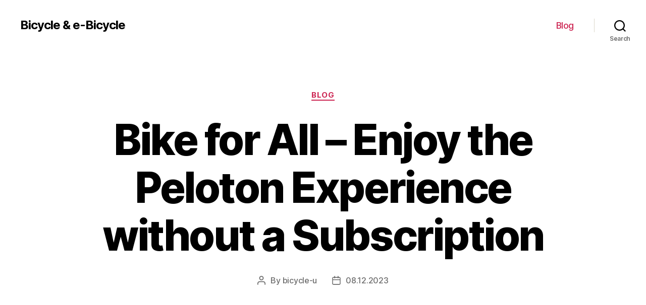

--- FILE ---
content_type: text/html; charset=UTF-8
request_url: https://bicyclepotential.org/blog/bike-for-all-enjoy-the-peloton-experience-without-a-subscription
body_size: 21244
content:
<!DOCTYPE html>

<html class="no-js" lang="en-US">

	<head>

		<meta charset="UTF-8">
		<meta name="viewport" content="width=device-width, initial-scale=1.0" >

		<link rel="profile" href="https://gmpg.org/xfn/11">

		<meta name='robots' content='index, follow, max-image-preview:large, max-snippet:-1, max-video-preview:-1' />

	<!-- This site is optimized with the Yoast SEO Premium plugin v20.7 (Yoast SEO v21.6) - https://yoast.com/wordpress/plugins/seo/ -->
	<title>Bike like peloton without subscription</title>
	<meta name="description" content="The ultimate guide to finding a high-quality Peloton-like bike without the need for a pricey subscription." />
	<link rel="canonical" href="https://bicyclepotential.org/blog/bike-for-all-enjoy-the-peloton-experience-without-a-subscription" />
	<meta property="og:locale" content="en_US" />
	<meta property="og:type" content="article" />
	<meta property="og:title" content="Bike for All - Enjoy the Peloton Experience without a Subscription" />
	<meta property="og:description" content="The ultimate guide to finding a high-quality Peloton-like bike without the need for a pricey subscription." />
	<meta property="og:url" content="https://bicyclepotential.org/blog/bike-for-all-enjoy-the-peloton-experience-without-a-subscription" />
	<meta property="og:site_name" content="Bicycle &amp; e-Bicycle" />
	<meta property="article:published_time" content="2023-12-08T16:01:13+00:00" />
	<meta name="author" content="bicycle-u" />
	<meta name="twitter:card" content="summary_large_image" />
	<meta name="twitter:label1" content="Written by" />
	<meta name="twitter:data1" content="bicycle-u" />
	<meta name="twitter:label2" content="Est. reading time" />
	<meta name="twitter:data2" content="23 minutes" />
	<!-- / Yoast SEO Premium plugin. -->


<link rel="alternate" type="application/rss+xml" title="Bicycle &amp; e-Bicycle &raquo; Feed" href="https://bicyclepotential.org/feed" />
<link rel="alternate" type="application/rss+xml" title="Bicycle &amp; e-Bicycle &raquo; Comments Feed" href="https://bicyclepotential.org/comments/feed" />
<link rel="alternate" type="application/rss+xml" title="Bicycle &amp; e-Bicycle &raquo; Bike for All &#8211; Enjoy the Peloton Experience without a Subscription Comments Feed" href="https://bicyclepotential.org/blog/bike-for-all-enjoy-the-peloton-experience-without-a-subscription/feed" />
<link rel="alternate" title="oEmbed (JSON)" type="application/json+oembed" href="https://bicyclepotential.org/wp-json/oembed/1.0/embed?url=https%3A%2F%2Fbicyclepotential.org%2Fblog%2Fbike-for-all-enjoy-the-peloton-experience-without-a-subscription" />
<link rel="alternate" title="oEmbed (XML)" type="text/xml+oembed" href="https://bicyclepotential.org/wp-json/oembed/1.0/embed?url=https%3A%2F%2Fbicyclepotential.org%2Fblog%2Fbike-for-all-enjoy-the-peloton-experience-without-a-subscription&#038;format=xml" />
<style id='wp-img-auto-sizes-contain-inline-css'>
img:is([sizes=auto i],[sizes^="auto," i]){contain-intrinsic-size:3000px 1500px}
/*# sourceURL=wp-img-auto-sizes-contain-inline-css */
</style>
<style id='wp-emoji-styles-inline-css'>

	img.wp-smiley, img.emoji {
		display: inline !important;
		border: none !important;
		box-shadow: none !important;
		height: 1em !important;
		width: 1em !important;
		margin: 0 0.07em !important;
		vertical-align: -0.1em !important;
		background: none !important;
		padding: 0 !important;
	}
/*# sourceURL=wp-emoji-styles-inline-css */
</style>
<style id='wp-block-library-inline-css'>
:root{--wp-block-synced-color:#7a00df;--wp-block-synced-color--rgb:122,0,223;--wp-bound-block-color:var(--wp-block-synced-color);--wp-editor-canvas-background:#ddd;--wp-admin-theme-color:#007cba;--wp-admin-theme-color--rgb:0,124,186;--wp-admin-theme-color-darker-10:#006ba1;--wp-admin-theme-color-darker-10--rgb:0,107,160.5;--wp-admin-theme-color-darker-20:#005a87;--wp-admin-theme-color-darker-20--rgb:0,90,135;--wp-admin-border-width-focus:2px}@media (min-resolution:192dpi){:root{--wp-admin-border-width-focus:1.5px}}.wp-element-button{cursor:pointer}:root .has-very-light-gray-background-color{background-color:#eee}:root .has-very-dark-gray-background-color{background-color:#313131}:root .has-very-light-gray-color{color:#eee}:root .has-very-dark-gray-color{color:#313131}:root .has-vivid-green-cyan-to-vivid-cyan-blue-gradient-background{background:linear-gradient(135deg,#00d084,#0693e3)}:root .has-purple-crush-gradient-background{background:linear-gradient(135deg,#34e2e4,#4721fb 50%,#ab1dfe)}:root .has-hazy-dawn-gradient-background{background:linear-gradient(135deg,#faaca8,#dad0ec)}:root .has-subdued-olive-gradient-background{background:linear-gradient(135deg,#fafae1,#67a671)}:root .has-atomic-cream-gradient-background{background:linear-gradient(135deg,#fdd79a,#004a59)}:root .has-nightshade-gradient-background{background:linear-gradient(135deg,#330968,#31cdcf)}:root .has-midnight-gradient-background{background:linear-gradient(135deg,#020381,#2874fc)}:root{--wp--preset--font-size--normal:16px;--wp--preset--font-size--huge:42px}.has-regular-font-size{font-size:1em}.has-larger-font-size{font-size:2.625em}.has-normal-font-size{font-size:var(--wp--preset--font-size--normal)}.has-huge-font-size{font-size:var(--wp--preset--font-size--huge)}.has-text-align-center{text-align:center}.has-text-align-left{text-align:left}.has-text-align-right{text-align:right}.has-fit-text{white-space:nowrap!important}#end-resizable-editor-section{display:none}.aligncenter{clear:both}.items-justified-left{justify-content:flex-start}.items-justified-center{justify-content:center}.items-justified-right{justify-content:flex-end}.items-justified-space-between{justify-content:space-between}.screen-reader-text{border:0;clip-path:inset(50%);height:1px;margin:-1px;overflow:hidden;padding:0;position:absolute;width:1px;word-wrap:normal!important}.screen-reader-text:focus{background-color:#ddd;clip-path:none;color:#444;display:block;font-size:1em;height:auto;left:5px;line-height:normal;padding:15px 23px 14px;text-decoration:none;top:5px;width:auto;z-index:100000}html :where(.has-border-color){border-style:solid}html :where([style*=border-top-color]){border-top-style:solid}html :where([style*=border-right-color]){border-right-style:solid}html :where([style*=border-bottom-color]){border-bottom-style:solid}html :where([style*=border-left-color]){border-left-style:solid}html :where([style*=border-width]){border-style:solid}html :where([style*=border-top-width]){border-top-style:solid}html :where([style*=border-right-width]){border-right-style:solid}html :where([style*=border-bottom-width]){border-bottom-style:solid}html :where([style*=border-left-width]){border-left-style:solid}html :where(img[class*=wp-image-]){height:auto;max-width:100%}:where(figure){margin:0 0 1em}html :where(.is-position-sticky){--wp-admin--admin-bar--position-offset:var(--wp-admin--admin-bar--height,0px)}@media screen and (max-width:600px){html :where(.is-position-sticky){--wp-admin--admin-bar--position-offset:0px}}

/*# sourceURL=wp-block-library-inline-css */
</style><style id='wp-block-search-inline-css'>
.wp-block-search__button{margin-left:10px;word-break:normal}.wp-block-search__button.has-icon{line-height:0}.wp-block-search__button svg{height:1.25em;min-height:24px;min-width:24px;width:1.25em;fill:currentColor;vertical-align:text-bottom}:where(.wp-block-search__button){border:1px solid #ccc;padding:6px 10px}.wp-block-search__inside-wrapper{display:flex;flex:auto;flex-wrap:nowrap;max-width:100%}.wp-block-search__label{width:100%}.wp-block-search.wp-block-search__button-only .wp-block-search__button{box-sizing:border-box;display:flex;flex-shrink:0;justify-content:center;margin-left:0;max-width:100%}.wp-block-search.wp-block-search__button-only .wp-block-search__inside-wrapper{min-width:0!important;transition-property:width}.wp-block-search.wp-block-search__button-only .wp-block-search__input{flex-basis:100%;transition-duration:.3s}.wp-block-search.wp-block-search__button-only.wp-block-search__searchfield-hidden,.wp-block-search.wp-block-search__button-only.wp-block-search__searchfield-hidden .wp-block-search__inside-wrapper{overflow:hidden}.wp-block-search.wp-block-search__button-only.wp-block-search__searchfield-hidden .wp-block-search__input{border-left-width:0!important;border-right-width:0!important;flex-basis:0;flex-grow:0;margin:0;min-width:0!important;padding-left:0!important;padding-right:0!important;width:0!important}:where(.wp-block-search__input){appearance:none;border:1px solid #949494;flex-grow:1;font-family:inherit;font-size:inherit;font-style:inherit;font-weight:inherit;letter-spacing:inherit;line-height:inherit;margin-left:0;margin-right:0;min-width:3rem;padding:8px;text-decoration:unset!important;text-transform:inherit}:where(.wp-block-search__button-inside .wp-block-search__inside-wrapper){background-color:#fff;border:1px solid #949494;box-sizing:border-box;padding:4px}:where(.wp-block-search__button-inside .wp-block-search__inside-wrapper) .wp-block-search__input{border:none;border-radius:0;padding:0 4px}:where(.wp-block-search__button-inside .wp-block-search__inside-wrapper) .wp-block-search__input:focus{outline:none}:where(.wp-block-search__button-inside .wp-block-search__inside-wrapper) :where(.wp-block-search__button){padding:4px 8px}.wp-block-search.aligncenter .wp-block-search__inside-wrapper{margin:auto}.wp-block[data-align=right] .wp-block-search.wp-block-search__button-only .wp-block-search__inside-wrapper{float:right}
/*# sourceURL=https://bicyclepotential.org/wp-includes/blocks/search/style.min.css */
</style>
<style id='global-styles-inline-css'>
:root{--wp--preset--aspect-ratio--square: 1;--wp--preset--aspect-ratio--4-3: 4/3;--wp--preset--aspect-ratio--3-4: 3/4;--wp--preset--aspect-ratio--3-2: 3/2;--wp--preset--aspect-ratio--2-3: 2/3;--wp--preset--aspect-ratio--16-9: 16/9;--wp--preset--aspect-ratio--9-16: 9/16;--wp--preset--color--black: #000000;--wp--preset--color--cyan-bluish-gray: #abb8c3;--wp--preset--color--white: #ffffff;--wp--preset--color--pale-pink: #f78da7;--wp--preset--color--vivid-red: #cf2e2e;--wp--preset--color--luminous-vivid-orange: #ff6900;--wp--preset--color--luminous-vivid-amber: #fcb900;--wp--preset--color--light-green-cyan: #7bdcb5;--wp--preset--color--vivid-green-cyan: #00d084;--wp--preset--color--pale-cyan-blue: #8ed1fc;--wp--preset--color--vivid-cyan-blue: #0693e3;--wp--preset--color--vivid-purple: #9b51e0;--wp--preset--color--accent: #cd2653;--wp--preset--color--primary: #000000;--wp--preset--color--secondary: #6d6d6d;--wp--preset--color--subtle-background: #dcd7ca;--wp--preset--color--background: #f5efe0;--wp--preset--gradient--vivid-cyan-blue-to-vivid-purple: linear-gradient(135deg,rgb(6,147,227) 0%,rgb(155,81,224) 100%);--wp--preset--gradient--light-green-cyan-to-vivid-green-cyan: linear-gradient(135deg,rgb(122,220,180) 0%,rgb(0,208,130) 100%);--wp--preset--gradient--luminous-vivid-amber-to-luminous-vivid-orange: linear-gradient(135deg,rgb(252,185,0) 0%,rgb(255,105,0) 100%);--wp--preset--gradient--luminous-vivid-orange-to-vivid-red: linear-gradient(135deg,rgb(255,105,0) 0%,rgb(207,46,46) 100%);--wp--preset--gradient--very-light-gray-to-cyan-bluish-gray: linear-gradient(135deg,rgb(238,238,238) 0%,rgb(169,184,195) 100%);--wp--preset--gradient--cool-to-warm-spectrum: linear-gradient(135deg,rgb(74,234,220) 0%,rgb(151,120,209) 20%,rgb(207,42,186) 40%,rgb(238,44,130) 60%,rgb(251,105,98) 80%,rgb(254,248,76) 100%);--wp--preset--gradient--blush-light-purple: linear-gradient(135deg,rgb(255,206,236) 0%,rgb(152,150,240) 100%);--wp--preset--gradient--blush-bordeaux: linear-gradient(135deg,rgb(254,205,165) 0%,rgb(254,45,45) 50%,rgb(107,0,62) 100%);--wp--preset--gradient--luminous-dusk: linear-gradient(135deg,rgb(255,203,112) 0%,rgb(199,81,192) 50%,rgb(65,88,208) 100%);--wp--preset--gradient--pale-ocean: linear-gradient(135deg,rgb(255,245,203) 0%,rgb(182,227,212) 50%,rgb(51,167,181) 100%);--wp--preset--gradient--electric-grass: linear-gradient(135deg,rgb(202,248,128) 0%,rgb(113,206,126) 100%);--wp--preset--gradient--midnight: linear-gradient(135deg,rgb(2,3,129) 0%,rgb(40,116,252) 100%);--wp--preset--font-size--small: 18px;--wp--preset--font-size--medium: 20px;--wp--preset--font-size--large: 26.25px;--wp--preset--font-size--x-large: 42px;--wp--preset--font-size--normal: 21px;--wp--preset--font-size--larger: 32px;--wp--preset--spacing--20: 0.44rem;--wp--preset--spacing--30: 0.67rem;--wp--preset--spacing--40: 1rem;--wp--preset--spacing--50: 1.5rem;--wp--preset--spacing--60: 2.25rem;--wp--preset--spacing--70: 3.38rem;--wp--preset--spacing--80: 5.06rem;--wp--preset--shadow--natural: 6px 6px 9px rgba(0, 0, 0, 0.2);--wp--preset--shadow--deep: 12px 12px 50px rgba(0, 0, 0, 0.4);--wp--preset--shadow--sharp: 6px 6px 0px rgba(0, 0, 0, 0.2);--wp--preset--shadow--outlined: 6px 6px 0px -3px rgb(255, 255, 255), 6px 6px rgb(0, 0, 0);--wp--preset--shadow--crisp: 6px 6px 0px rgb(0, 0, 0);}:where(.is-layout-flex){gap: 0.5em;}:where(.is-layout-grid){gap: 0.5em;}body .is-layout-flex{display: flex;}.is-layout-flex{flex-wrap: wrap;align-items: center;}.is-layout-flex > :is(*, div){margin: 0;}body .is-layout-grid{display: grid;}.is-layout-grid > :is(*, div){margin: 0;}:where(.wp-block-columns.is-layout-flex){gap: 2em;}:where(.wp-block-columns.is-layout-grid){gap: 2em;}:where(.wp-block-post-template.is-layout-flex){gap: 1.25em;}:where(.wp-block-post-template.is-layout-grid){gap: 1.25em;}.has-black-color{color: var(--wp--preset--color--black) !important;}.has-cyan-bluish-gray-color{color: var(--wp--preset--color--cyan-bluish-gray) !important;}.has-white-color{color: var(--wp--preset--color--white) !important;}.has-pale-pink-color{color: var(--wp--preset--color--pale-pink) !important;}.has-vivid-red-color{color: var(--wp--preset--color--vivid-red) !important;}.has-luminous-vivid-orange-color{color: var(--wp--preset--color--luminous-vivid-orange) !important;}.has-luminous-vivid-amber-color{color: var(--wp--preset--color--luminous-vivid-amber) !important;}.has-light-green-cyan-color{color: var(--wp--preset--color--light-green-cyan) !important;}.has-vivid-green-cyan-color{color: var(--wp--preset--color--vivid-green-cyan) !important;}.has-pale-cyan-blue-color{color: var(--wp--preset--color--pale-cyan-blue) !important;}.has-vivid-cyan-blue-color{color: var(--wp--preset--color--vivid-cyan-blue) !important;}.has-vivid-purple-color{color: var(--wp--preset--color--vivid-purple) !important;}.has-black-background-color{background-color: var(--wp--preset--color--black) !important;}.has-cyan-bluish-gray-background-color{background-color: var(--wp--preset--color--cyan-bluish-gray) !important;}.has-white-background-color{background-color: var(--wp--preset--color--white) !important;}.has-pale-pink-background-color{background-color: var(--wp--preset--color--pale-pink) !important;}.has-vivid-red-background-color{background-color: var(--wp--preset--color--vivid-red) !important;}.has-luminous-vivid-orange-background-color{background-color: var(--wp--preset--color--luminous-vivid-orange) !important;}.has-luminous-vivid-amber-background-color{background-color: var(--wp--preset--color--luminous-vivid-amber) !important;}.has-light-green-cyan-background-color{background-color: var(--wp--preset--color--light-green-cyan) !important;}.has-vivid-green-cyan-background-color{background-color: var(--wp--preset--color--vivid-green-cyan) !important;}.has-pale-cyan-blue-background-color{background-color: var(--wp--preset--color--pale-cyan-blue) !important;}.has-vivid-cyan-blue-background-color{background-color: var(--wp--preset--color--vivid-cyan-blue) !important;}.has-vivid-purple-background-color{background-color: var(--wp--preset--color--vivid-purple) !important;}.has-black-border-color{border-color: var(--wp--preset--color--black) !important;}.has-cyan-bluish-gray-border-color{border-color: var(--wp--preset--color--cyan-bluish-gray) !important;}.has-white-border-color{border-color: var(--wp--preset--color--white) !important;}.has-pale-pink-border-color{border-color: var(--wp--preset--color--pale-pink) !important;}.has-vivid-red-border-color{border-color: var(--wp--preset--color--vivid-red) !important;}.has-luminous-vivid-orange-border-color{border-color: var(--wp--preset--color--luminous-vivid-orange) !important;}.has-luminous-vivid-amber-border-color{border-color: var(--wp--preset--color--luminous-vivid-amber) !important;}.has-light-green-cyan-border-color{border-color: var(--wp--preset--color--light-green-cyan) !important;}.has-vivid-green-cyan-border-color{border-color: var(--wp--preset--color--vivid-green-cyan) !important;}.has-pale-cyan-blue-border-color{border-color: var(--wp--preset--color--pale-cyan-blue) !important;}.has-vivid-cyan-blue-border-color{border-color: var(--wp--preset--color--vivid-cyan-blue) !important;}.has-vivid-purple-border-color{border-color: var(--wp--preset--color--vivid-purple) !important;}.has-vivid-cyan-blue-to-vivid-purple-gradient-background{background: var(--wp--preset--gradient--vivid-cyan-blue-to-vivid-purple) !important;}.has-light-green-cyan-to-vivid-green-cyan-gradient-background{background: var(--wp--preset--gradient--light-green-cyan-to-vivid-green-cyan) !important;}.has-luminous-vivid-amber-to-luminous-vivid-orange-gradient-background{background: var(--wp--preset--gradient--luminous-vivid-amber-to-luminous-vivid-orange) !important;}.has-luminous-vivid-orange-to-vivid-red-gradient-background{background: var(--wp--preset--gradient--luminous-vivid-orange-to-vivid-red) !important;}.has-very-light-gray-to-cyan-bluish-gray-gradient-background{background: var(--wp--preset--gradient--very-light-gray-to-cyan-bluish-gray) !important;}.has-cool-to-warm-spectrum-gradient-background{background: var(--wp--preset--gradient--cool-to-warm-spectrum) !important;}.has-blush-light-purple-gradient-background{background: var(--wp--preset--gradient--blush-light-purple) !important;}.has-blush-bordeaux-gradient-background{background: var(--wp--preset--gradient--blush-bordeaux) !important;}.has-luminous-dusk-gradient-background{background: var(--wp--preset--gradient--luminous-dusk) !important;}.has-pale-ocean-gradient-background{background: var(--wp--preset--gradient--pale-ocean) !important;}.has-electric-grass-gradient-background{background: var(--wp--preset--gradient--electric-grass) !important;}.has-midnight-gradient-background{background: var(--wp--preset--gradient--midnight) !important;}.has-small-font-size{font-size: var(--wp--preset--font-size--small) !important;}.has-medium-font-size{font-size: var(--wp--preset--font-size--medium) !important;}.has-large-font-size{font-size: var(--wp--preset--font-size--large) !important;}.has-x-large-font-size{font-size: var(--wp--preset--font-size--x-large) !important;}
/*# sourceURL=global-styles-inline-css */
</style>

<style id='classic-theme-styles-inline-css'>
/*! This file is auto-generated */
.wp-block-button__link{color:#fff;background-color:#32373c;border-radius:9999px;box-shadow:none;text-decoration:none;padding:calc(.667em + 2px) calc(1.333em + 2px);font-size:1.125em}.wp-block-file__button{background:#32373c;color:#fff;text-decoration:none}
/*# sourceURL=/wp-includes/css/classic-themes.min.css */
</style>
<link rel='stylesheet' id='twentytwenty-style-css' href='https://bicyclepotential.org/wp-content/themes/twentytwenty/style.css?ver=1.9' media='all' />
<style id='twentytwenty-style-inline-css'>
.color-accent,.color-accent-hover:hover,.color-accent-hover:focus,:root .has-accent-color,.has-drop-cap:not(:focus):first-letter,.wp-block-button.is-style-outline,a { color: #cd2653; }blockquote,.border-color-accent,.border-color-accent-hover:hover,.border-color-accent-hover:focus { border-color: #cd2653; }button,.button,.faux-button,.wp-block-button__link,.wp-block-file .wp-block-file__button,input[type="button"],input[type="reset"],input[type="submit"],.bg-accent,.bg-accent-hover:hover,.bg-accent-hover:focus,:root .has-accent-background-color,.comment-reply-link { background-color: #cd2653; }.fill-children-accent,.fill-children-accent * { fill: #cd2653; }body,.entry-title a,:root .has-primary-color { color: #000000; }:root .has-primary-background-color { background-color: #000000; }cite,figcaption,.wp-caption-text,.post-meta,.entry-content .wp-block-archives li,.entry-content .wp-block-categories li,.entry-content .wp-block-latest-posts li,.wp-block-latest-comments__comment-date,.wp-block-latest-posts__post-date,.wp-block-embed figcaption,.wp-block-image figcaption,.wp-block-pullquote cite,.comment-metadata,.comment-respond .comment-notes,.comment-respond .logged-in-as,.pagination .dots,.entry-content hr:not(.has-background),hr.styled-separator,:root .has-secondary-color { color: #6d6d6d; }:root .has-secondary-background-color { background-color: #6d6d6d; }pre,fieldset,input,textarea,table,table *,hr { border-color: #dcd7ca; }caption,code,code,kbd,samp,.wp-block-table.is-style-stripes tbody tr:nth-child(odd),:root .has-subtle-background-background-color { background-color: #dcd7ca; }.wp-block-table.is-style-stripes { border-bottom-color: #dcd7ca; }.wp-block-latest-posts.is-grid li { border-top-color: #dcd7ca; }:root .has-subtle-background-color { color: #dcd7ca; }body:not(.overlay-header) .primary-menu > li > a,body:not(.overlay-header) .primary-menu > li > .icon,.modal-menu a,.footer-menu a, .footer-widgets a,#site-footer .wp-block-button.is-style-outline,.wp-block-pullquote:before,.singular:not(.overlay-header) .entry-header a,.archive-header a,.header-footer-group .color-accent,.header-footer-group .color-accent-hover:hover { color: #cd2653; }.social-icons a,#site-footer button:not(.toggle),#site-footer .button,#site-footer .faux-button,#site-footer .wp-block-button__link,#site-footer .wp-block-file__button,#site-footer input[type="button"],#site-footer input[type="reset"],#site-footer input[type="submit"] { background-color: #cd2653; }.header-footer-group,body:not(.overlay-header) #site-header .toggle,.menu-modal .toggle { color: #000000; }body:not(.overlay-header) .primary-menu ul { background-color: #000000; }body:not(.overlay-header) .primary-menu > li > ul:after { border-bottom-color: #000000; }body:not(.overlay-header) .primary-menu ul ul:after { border-left-color: #000000; }.site-description,body:not(.overlay-header) .toggle-inner .toggle-text,.widget .post-date,.widget .rss-date,.widget_archive li,.widget_categories li,.widget cite,.widget_pages li,.widget_meta li,.widget_nav_menu li,.powered-by-wordpress,.to-the-top,.singular .entry-header .post-meta,.singular:not(.overlay-header) .entry-header .post-meta a { color: #6d6d6d; }.header-footer-group pre,.header-footer-group fieldset,.header-footer-group input,.header-footer-group textarea,.header-footer-group table,.header-footer-group table *,.footer-nav-widgets-wrapper,#site-footer,.menu-modal nav *,.footer-widgets-outer-wrapper,.footer-top { border-color: #dcd7ca; }.header-footer-group table caption,body:not(.overlay-header) .header-inner .toggle-wrapper::before { background-color: #dcd7ca; }
/*# sourceURL=twentytwenty-style-inline-css */
</style>
<link rel='stylesheet' id='twentytwenty-print-style-css' href='https://bicyclepotential.org/wp-content/themes/twentytwenty/print.css?ver=1.9' media='print' />
<script src="https://bicyclepotential.org/wp-content/themes/twentytwenty/assets/js/index.js?ver=1.9" id="twentytwenty-js-js" async></script>
<link rel="https://api.w.org/" href="https://bicyclepotential.org/wp-json/" /><link rel="alternate" title="JSON" type="application/json" href="https://bicyclepotential.org/wp-json/wp/v2/posts/3705" /><link rel="EditURI" type="application/rsd+xml" title="RSD" href="https://bicyclepotential.org/xmlrpc.php?rsd" />
<meta name="generator" content="WordPress 6.9" />
<link rel='shortlink' href='https://bicyclepotential.org/?p=3705' />
	<script>document.documentElement.className = document.documentElement.className.replace( 'no-js', 'js' );</script>
	<link rel="icon" href="https://bicyclepotential.org/wp-content/uploads/cropped-e-bike-32x32.png" sizes="32x32" />
<link rel="icon" href="https://bicyclepotential.org/wp-content/uploads/cropped-e-bike-192x192.png" sizes="192x192" />
<link rel="apple-touch-icon" href="https://bicyclepotential.org/wp-content/uploads/cropped-e-bike-180x180.png" />
<meta name="msapplication-TileImage" content="https://bicyclepotential.org/wp-content/uploads/cropped-e-bike-270x270.png" />

	<link rel='stylesheet' id='yarppRelatedCss-css' href='https://bicyclepotential.org/wp-content/plugins/yet-another-related-posts-plugin/style/related.css?ver=5.30.9' media='all' />
</head>

	<body class="wp-singular post-template-default single single-post postid-3705 single-format-standard wp-embed-responsive wp-theme-twentytwenty singular enable-search-modal missing-post-thumbnail has-single-pagination showing-comments show-avatars footer-top-visible">

		<a class="skip-link screen-reader-text" href="#site-content">Skip to the content</a>
		<header id="site-header" class="header-footer-group">

			<div class="header-inner section-inner">

				<div class="header-titles-wrapper">

					
						<button class="toggle search-toggle mobile-search-toggle" data-toggle-target=".search-modal" data-toggle-body-class="showing-search-modal" data-set-focus=".search-modal .search-field" aria-expanded="false">
							<span class="toggle-inner">
								<span class="toggle-icon">
									<svg class="svg-icon" aria-hidden="true" role="img" focusable="false" xmlns="http://www.w3.org/2000/svg" width="23" height="23" viewBox="0 0 23 23"><path d="M38.710696,48.0601792 L43,52.3494831 L41.3494831,54 L37.0601792,49.710696 C35.2632422,51.1481185 32.9839107,52.0076499 30.5038249,52.0076499 C24.7027226,52.0076499 20,47.3049272 20,41.5038249 C20,35.7027226 24.7027226,31 30.5038249,31 C36.3049272,31 41.0076499,35.7027226 41.0076499,41.5038249 C41.0076499,43.9839107 40.1481185,46.2632422 38.710696,48.0601792 Z M36.3875844,47.1716785 C37.8030221,45.7026647 38.6734666,43.7048964 38.6734666,41.5038249 C38.6734666,36.9918565 35.0157934,33.3341833 30.5038249,33.3341833 C25.9918565,33.3341833 22.3341833,36.9918565 22.3341833,41.5038249 C22.3341833,46.0157934 25.9918565,49.6734666 30.5038249,49.6734666 C32.7048964,49.6734666 34.7026647,48.8030221 36.1716785,47.3875844 C36.2023931,47.347638 36.2360451,47.3092237 36.2726343,47.2726343 C36.3092237,47.2360451 36.347638,47.2023931 36.3875844,47.1716785 Z" transform="translate(-20 -31)" /></svg>								</span>
								<span class="toggle-text">Search</span>
							</span>
						</button><!-- .search-toggle -->

					
					<div class="header-titles">

						<div class="site-title faux-heading"><a href="https://bicyclepotential.org/">Bicycle &amp; e-Bicycle</a></div>
					</div><!-- .header-titles -->

					<button class="toggle nav-toggle mobile-nav-toggle" data-toggle-target=".menu-modal"  data-toggle-body-class="showing-menu-modal" aria-expanded="false" data-set-focus=".close-nav-toggle">
						<span class="toggle-inner">
							<span class="toggle-icon">
								<svg class="svg-icon" aria-hidden="true" role="img" focusable="false" xmlns="http://www.w3.org/2000/svg" width="26" height="7" viewBox="0 0 26 7"><path fill-rule="evenodd" d="M332.5,45 C330.567003,45 329,43.4329966 329,41.5 C329,39.5670034 330.567003,38 332.5,38 C334.432997,38 336,39.5670034 336,41.5 C336,43.4329966 334.432997,45 332.5,45 Z M342,45 C340.067003,45 338.5,43.4329966 338.5,41.5 C338.5,39.5670034 340.067003,38 342,38 C343.932997,38 345.5,39.5670034 345.5,41.5 C345.5,43.4329966 343.932997,45 342,45 Z M351.5,45 C349.567003,45 348,43.4329966 348,41.5 C348,39.5670034 349.567003,38 351.5,38 C353.432997,38 355,39.5670034 355,41.5 C355,43.4329966 353.432997,45 351.5,45 Z" transform="translate(-329 -38)" /></svg>							</span>
							<span class="toggle-text">Menu</span>
						</span>
					</button><!-- .nav-toggle -->

				</div><!-- .header-titles-wrapper -->

				<div class="header-navigation-wrapper">

					
							<nav class="primary-menu-wrapper" aria-label="Horizontal">

								<ul class="primary-menu reset-list-style">

								<li id="menu-item-3797" class="menu-item menu-item-type-taxonomy menu-item-object-category current-post-ancestor current-menu-parent current-post-parent menu-item-3797"><a href="https://bicyclepotential.org/blog">Blog</a></li>

								</ul>

							</nav><!-- .primary-menu-wrapper -->

						
						<div class="header-toggles hide-no-js">

						
							<div class="toggle-wrapper search-toggle-wrapper">

								<button class="toggle search-toggle desktop-search-toggle" data-toggle-target=".search-modal" data-toggle-body-class="showing-search-modal" data-set-focus=".search-modal .search-field" aria-expanded="false">
									<span class="toggle-inner">
										<svg class="svg-icon" aria-hidden="true" role="img" focusable="false" xmlns="http://www.w3.org/2000/svg" width="23" height="23" viewBox="0 0 23 23"><path d="M38.710696,48.0601792 L43,52.3494831 L41.3494831,54 L37.0601792,49.710696 C35.2632422,51.1481185 32.9839107,52.0076499 30.5038249,52.0076499 C24.7027226,52.0076499 20,47.3049272 20,41.5038249 C20,35.7027226 24.7027226,31 30.5038249,31 C36.3049272,31 41.0076499,35.7027226 41.0076499,41.5038249 C41.0076499,43.9839107 40.1481185,46.2632422 38.710696,48.0601792 Z M36.3875844,47.1716785 C37.8030221,45.7026647 38.6734666,43.7048964 38.6734666,41.5038249 C38.6734666,36.9918565 35.0157934,33.3341833 30.5038249,33.3341833 C25.9918565,33.3341833 22.3341833,36.9918565 22.3341833,41.5038249 C22.3341833,46.0157934 25.9918565,49.6734666 30.5038249,49.6734666 C32.7048964,49.6734666 34.7026647,48.8030221 36.1716785,47.3875844 C36.2023931,47.347638 36.2360451,47.3092237 36.2726343,47.2726343 C36.3092237,47.2360451 36.347638,47.2023931 36.3875844,47.1716785 Z" transform="translate(-20 -31)" /></svg>										<span class="toggle-text">Search</span>
									</span>
								</button><!-- .search-toggle -->

							</div>

							
						</div><!-- .header-toggles -->
						
				</div><!-- .header-navigation-wrapper -->

			</div><!-- .header-inner -->

			<div class="search-modal cover-modal header-footer-group" data-modal-target-string=".search-modal">

	<div class="search-modal-inner modal-inner">

		<div class="section-inner">

			<form role="search" aria-label="Search for:" method="get" class="search-form" action="https://bicyclepotential.org/">
	<label for="search-form-1">
		<span class="screen-reader-text">Search for:</span>
		<input type="search" id="search-form-1" class="search-field" placeholder="Search &hellip;" value="" name="s" />
	</label>
	<input type="submit" class="search-submit" value="Search" />
</form>

			<button class="toggle search-untoggle close-search-toggle fill-children-current-color" data-toggle-target=".search-modal" data-toggle-body-class="showing-search-modal" data-set-focus=".search-modal .search-field">
				<span class="screen-reader-text">Close search</span>
				<svg class="svg-icon" aria-hidden="true" role="img" focusable="false" xmlns="http://www.w3.org/2000/svg" width="16" height="16" viewBox="0 0 16 16"><polygon fill="" fill-rule="evenodd" points="6.852 7.649 .399 1.195 1.445 .149 7.899 6.602 14.352 .149 15.399 1.195 8.945 7.649 15.399 14.102 14.352 15.149 7.899 8.695 1.445 15.149 .399 14.102" /></svg>			</button><!-- .search-toggle -->

		</div><!-- .section-inner -->

	</div><!-- .search-modal-inner -->

</div><!-- .menu-modal -->

		</header><!-- #site-header -->

		
<div class="menu-modal cover-modal header-footer-group" data-modal-target-string=".menu-modal">

	<div class="menu-modal-inner modal-inner">

		<div class="menu-wrapper section-inner">

			<div class="menu-top">

				<button class="toggle close-nav-toggle fill-children-current-color" data-toggle-target=".menu-modal" data-toggle-body-class="showing-menu-modal" aria-expanded="false" data-set-focus=".menu-modal">
					<span class="toggle-text">Close Menu</span>
					<svg class="svg-icon" aria-hidden="true" role="img" focusable="false" xmlns="http://www.w3.org/2000/svg" width="16" height="16" viewBox="0 0 16 16"><polygon fill="" fill-rule="evenodd" points="6.852 7.649 .399 1.195 1.445 .149 7.899 6.602 14.352 .149 15.399 1.195 8.945 7.649 15.399 14.102 14.352 15.149 7.899 8.695 1.445 15.149 .399 14.102" /></svg>				</button><!-- .nav-toggle -->

				
					<nav class="mobile-menu" aria-label="Mobile">

						<ul class="modal-menu reset-list-style">

						<li class="menu-item menu-item-type-taxonomy menu-item-object-category current-post-ancestor current-menu-parent current-post-parent menu-item-3797"><div class="ancestor-wrapper"><a href="https://bicyclepotential.org/blog">Blog</a></div><!-- .ancestor-wrapper --></li>

						</ul>

					</nav>

					
			</div><!-- .menu-top -->

			<div class="menu-bottom">

				
			</div><!-- .menu-bottom -->

		</div><!-- .menu-wrapper -->

	</div><!-- .menu-modal-inner -->

</div><!-- .menu-modal -->

<main id="site-content">

	
<article class="post-3705 post type-post status-publish format-standard hentry category-blog" id="post-3705">

	
<header class="entry-header has-text-align-center header-footer-group">

	<div class="entry-header-inner section-inner medium">

		
			<div class="entry-categories">
				<span class="screen-reader-text">Categories</span>
				<div class="entry-categories-inner">
					<a href="https://bicyclepotential.org/blog" rel="category tag">Blog</a>				</div><!-- .entry-categories-inner -->
			</div><!-- .entry-categories -->

			<h1 class="entry-title">Bike for All &#8211; Enjoy the Peloton Experience without a Subscription</h1>
		<div class="post-meta-wrapper post-meta-single post-meta-single-top">

			<ul class="post-meta">

									<li class="post-author meta-wrapper">
						<span class="meta-icon">
							<span class="screen-reader-text">Post author</span>
							<svg class="svg-icon" aria-hidden="true" role="img" focusable="false" xmlns="http://www.w3.org/2000/svg" width="18" height="20" viewBox="0 0 18 20"><path fill="" d="M18,19 C18,19.5522847 17.5522847,20 17,20 C16.4477153,20 16,19.5522847 16,19 L16,17 C16,15.3431458 14.6568542,14 13,14 L5,14 C3.34314575,14 2,15.3431458 2,17 L2,19 C2,19.5522847 1.55228475,20 1,20 C0.44771525,20 0,19.5522847 0,19 L0,17 C0,14.2385763 2.23857625,12 5,12 L13,12 C15.7614237,12 18,14.2385763 18,17 L18,19 Z M9,10 C6.23857625,10 4,7.76142375 4,5 C4,2.23857625 6.23857625,0 9,0 C11.7614237,0 14,2.23857625 14,5 C14,7.76142375 11.7614237,10 9,10 Z M9,8 C10.6568542,8 12,6.65685425 12,5 C12,3.34314575 10.6568542,2 9,2 C7.34314575,2 6,3.34314575 6,5 C6,6.65685425 7.34314575,8 9,8 Z" /></svg>						</span>
						<span class="meta-text">
							By <a href="https://bicyclepotential.org/author/bicycle-u">bicycle-u</a>						</span>
					</li>
										<li class="post-date meta-wrapper">
						<span class="meta-icon">
							<span class="screen-reader-text">Post date</span>
							<svg class="svg-icon" aria-hidden="true" role="img" focusable="false" xmlns="http://www.w3.org/2000/svg" width="18" height="19" viewBox="0 0 18 19"><path fill="" d="M4.60069444,4.09375 L3.25,4.09375 C2.47334957,4.09375 1.84375,4.72334957 1.84375,5.5 L1.84375,7.26736111 L16.15625,7.26736111 L16.15625,5.5 C16.15625,4.72334957 15.5266504,4.09375 14.75,4.09375 L13.3993056,4.09375 L13.3993056,4.55555556 C13.3993056,5.02154581 13.0215458,5.39930556 12.5555556,5.39930556 C12.0895653,5.39930556 11.7118056,5.02154581 11.7118056,4.55555556 L11.7118056,4.09375 L6.28819444,4.09375 L6.28819444,4.55555556 C6.28819444,5.02154581 5.9104347,5.39930556 5.44444444,5.39930556 C4.97845419,5.39930556 4.60069444,5.02154581 4.60069444,4.55555556 L4.60069444,4.09375 Z M6.28819444,2.40625 L11.7118056,2.40625 L11.7118056,1 C11.7118056,0.534009742 12.0895653,0.15625 12.5555556,0.15625 C13.0215458,0.15625 13.3993056,0.534009742 13.3993056,1 L13.3993056,2.40625 L14.75,2.40625 C16.4586309,2.40625 17.84375,3.79136906 17.84375,5.5 L17.84375,15.875 C17.84375,17.5836309 16.4586309,18.96875 14.75,18.96875 L3.25,18.96875 C1.54136906,18.96875 0.15625,17.5836309 0.15625,15.875 L0.15625,5.5 C0.15625,3.79136906 1.54136906,2.40625 3.25,2.40625 L4.60069444,2.40625 L4.60069444,1 C4.60069444,0.534009742 4.97845419,0.15625 5.44444444,0.15625 C5.9104347,0.15625 6.28819444,0.534009742 6.28819444,1 L6.28819444,2.40625 Z M1.84375,8.95486111 L1.84375,15.875 C1.84375,16.6516504 2.47334957,17.28125 3.25,17.28125 L14.75,17.28125 C15.5266504,17.28125 16.15625,16.6516504 16.15625,15.875 L16.15625,8.95486111 L1.84375,8.95486111 Z" /></svg>						</span>
						<span class="meta-text">
							<a href="https://bicyclepotential.org/blog/bike-for-all-enjoy-the-peloton-experience-without-a-subscription">08.12.2023</a>
						</span>
					</li>
					
			</ul><!-- .post-meta -->

		</div><!-- .post-meta-wrapper -->

		
	</div><!-- .entry-header-inner -->

</header><!-- .entry-header -->

	<div class="post-inner thin ">

		<div class="entry-content">

			<p>Are you tired of paying a monthly subscription fee just to use a bike? Well, we have the perfect solution for you. Introducing the Bike Like Peloton Without Subscription. This revolutionary bike gives you all the benefits of a Peloton bike without the hefty cost.</p>
<p>With the Bike Like Peloton, you can enjoy all the features that make Peloton so popular. From the immersive virtual classes to the real-time metrics, you&#8217;ll feel like you&#8217;re in a professional cycling studio right from the comfort of your own home. And the best part? No subscription fee required!</p>
<p>Our state-of-the-art Bike Like Peloton comes with a built-in screen that allows you to connect to a variety of cycling apps. You can choose from a wide range of virtual classes and ride along with instructors from around the world. With their guidance, motivation, and expertise, you&#8217;ll be able to push yourself to the limit and reach your fitness goals.</p>
<p>Don&#8217;t miss out on this incredible opportunity to own a bike like Peloton without the burden of a subscription. Get the Bike Like Peloton without Subscription today and start enjoying the benefits of a Peloton-style workout in the comfort of your own home.</p>
<h2>Affordable alternative to Peloton</h2>
<p>If you&#8217;re looking for a Peloton-like experience without the high subscription cost, there are several affordable alternatives to consider.</p>
<h3>1. Smart Bike</h3>
<p>A smart bike is a cost-effective alternative to a Peloton bike. These bikes usually come with a built-in screen that allows you to access various cycling classes and ride along with instructors, just like you would on a Peloton bike. However, they often don&#8217;t require a monthly subscription fee to access these classes, making them a more budget-friendly option.</p>
<h3>2. Virtual Cycling Apps</h3>
<p>Another affordable alternative to Peloton is to use virtual cycling apps. These apps provide a library of on-demand cycling classes that you can follow along with using your own stationary bike. While you may need to purchase a separate device or sensor to track your stats, the cost of the app itself is typically much lower than a Peloton subscription.</p>
<p>With these affordable alternatives, you can still enjoy the benefits of a Peloton-like experience without breaking the bank on a pricey subscription. Whether you opt for a smart bike or virtual cycling app, you&#8217;ll be able to access challenging workouts and join a community of like-minded cyclists without the hefty cost.</p>
<h2>High-quality exercise bike without monthly fees</h2>
<p>If you&#8217;re looking for a high-quality exercise bike that provides an immersive and challenging workout experience without the need for a monthly subscription, then you&#8217;re in luck. Say goodbye to the hefty fees associated with popular options like Peloton and say hello to a budget-friendly alternative that doesn&#8217;t skimp on quality.</p>
<p>With our bike, you can enjoy all the benefits of a Peloton-like experience without the recurring costs. Get ready to pedal your way to fitness and make the most out of your workout sessions, all without breaking the bank.</p>
<p>Our exercise bike is designed to provide a smooth and realistic ride, with adjustable resistance levels that allow you to tailor your workout to your fitness level. Equipped with a sturdy frame and comfortable seat, you can enjoy long cycling sessions without any discomfort.</p>
<p>Forget about the need for a subscription to access virtual classes or participate in live workouts. Our bike comes with a built-in display screen that allows you to effortlessly track your progress, monitor your heart rate, and even connect to popular fitness apps.</p>
<p>Whether you&#8217;re a beginner looking to kickstart your fitness journey or an experienced cyclist seeking a challenging workout, our bike is suitable for all levels. And the best part? You won&#8217;t have to worry about those monthly fees hanging over your head.</p>
<p>Invest in an exercise bike that offers the same quality and features as Peloton but without the expensive subscription. It&#8217;s time to take control of your fitness goals and enjoy the freedom to workout whenever and wherever you want. Get ready to ride your way to a healthier, fitter you without the extra cost.</p>
<h2>Get the Peloton experience without the cost</h2>
<p>If you&#8217;re looking to get the same high-quality workout experience as Peloton, but don&#8217;t want to pay the subscription fee, there are options available to you. One of the best ways to achieve this is by investing in a bike like the Peloton, but without the hefty price tag.</p>
<p>There are several brands on the market that offer bikes with similar features and functionality to Peloton, but without the need for a subscription. These bikes allow you to access a library of on-demand and live classes, just like Peloton, without the ongoing monthly cost.</p>
<p>By purchasing a bike like Peloton without the subscription, you&#8217;ll be able to enjoy the same immersive and motivating workout experience from the comfort of your own home. You&#8217;ll have access to a variety of instructors and classes, allowing you to mix up your workouts and stay motivated.</p>
<p>This cost-effective alternative is a great option for those who want to enjoy the Peloton experience without breaking the bank. You&#8217;ll still get a high-quality bike that is built to last, with all the features you need for an effective workout.</p>
<table>
<tr>
<td><strong>Benefits of a bike like Peloton without the subscription:</strong></td>
</tr>
<tr>
<td>1. No monthly subscription fees</td>
</tr>
<tr>
<td>2. Access to a library of on-demand and live classes</td>
</tr>
<tr>
<td>3. Wide variety of instructors and workout options</td>
</tr>
<tr>
<td>4. Motivating and immersive workout experience</td>
</tr>
<tr>
<td>5. High-quality bike built to last</td>
</tr>
</table>
<p>So why pay for a subscription when you can get the same Peloton experience without the cost? Invest in a bike like Peloton without the subscription and start enjoying the benefits today!</p>
<h2>Enjoy interactive workouts at home</h2>
<p>If you&#8217;re looking for a way to enjoy interactive workouts at home, without the need for an expensive subscription like Peloton, then a bike like Peloton is the perfect solution.</p>
<p>With a bike like Peloton, you can enjoy the same intense and engaging workouts that Peloton offers, but without the ongoing subscription costs. This means you can save money while still getting a high-quality workout experience.</p>
<h3>Get the same features</h3>
<p>A bike like Peloton offers many of the same features as a Peloton bike. You can connect to live and on-demand classes led by professional instructors, track your progress, and even compete with friends and other riders.</p>
<p>With interactive workouts, you&#8217;ll never get bored. The bike&#8217;s display screen will guide you through each workout, showing your resistance, speed, and cadence. You can also choose from a variety of classes, including cycling, strength training, and yoga, ensuring there&#8217;s always something new to try.</p>
<h3>No subscription required</h3>
<p>Unlike Peloton, which requires a monthly subscription fee, a bike like Peloton allows you to access all the features and workouts without any additional costs. This makes it a more affordable option for those who want to enjoy interactive workouts at home.</p>
<p>So, if you&#8217;re looking for a bike that provides the same immersive and interactive workout experience as Peloton, but without the ongoing costs, a bike like Peloton is the perfect choice.</p>
<h2>Access to a wide variety of virtual classes</h2>
<p>If you&#8217;re looking for a way to enjoy virtual cycling classes without committing to a Peloton bike and subscription, there are alternative options available. These options can provide you with access to a wide variety of virtual classes that can be streamed right from your own bike, giving you the freedom to choose the classes and instructors that best suit your preferences and goals.</p>
<p>One popular option is to use a bike-like Peloton without the subscription. By investing in a high-quality stationary bike, you can recreate the Peloton experience at a fraction of the cost. Many of these bikes are compatible with popular fitness apps and platforms that offer extensive libraries of virtual cycling classes.</p>
<p>Without the need for a subscription, you can explore a wide range of virtual classes from various providers. Whether you&#8217;re looking to challenge yourself with high-intensity interval training (HIIT) rides, improve your endurance with longer, steady-state rides, or engage in scenic rides that transport you to different locations around the world, there are virtual classes available to suit every preference and fitness level.</p>
<h3>Benefits of accessing virtual classes without a Peloton bike subscription:</h3>
<p><strong>1. Cost-effective:</strong> By opting for a bike-like Peloton without the subscription, you can significantly reduce your upfront and ongoing costs. You won&#8217;t be tied to a monthly membership fee, allowing you to save money in the long run.</p>
<p><strong>2. Flexibility:</strong> Without a subscription, you have the flexibility to choose when and how often you participate in virtual classes. You can create your own schedule and pick the classes that align with your availability and preferences.</p>
<p>So, if you&#8217;re looking for a more affordable alternative to a Peloton bike subscription, consider exploring bikes that offer access to a wide variety of virtual classes. With the freedom to choose from a diverse selection of workouts and instructors, you can enjoy the benefits of virtual cycling classes without breaking the bank.</p>
<h2>Ride with world-class instructors</h2>
<p>If you&#8217;re looking for an immersive cycling experience from the comfort of your own home, but don&#8217;t want a high-priced subscription like Peloton, our bike is the perfect alternative. Our bike offers a similar experience to Peloton, without the need for a monthly subscription.</p>
<p>When you ride our bike, you&#8217;ll have access to world-class instructors who will guide you through challenging and motivating workouts. These instructors have years of experience and are known for their ability to push riders to their limits while keeping them motivated and engaged.</p>
<p>Whether you&#8217;re a seasoned cyclist or just starting out, our instructors will tailor the workouts to suit your fitness level and goals. They&#8217;ll provide guidance on proper form, offer encouragement when you need it most, and ensure that you&#8217;re getting the most out of every ride.</p>
<h3>Why choose our bike?</h3>
<p>With our bike, you&#8217;ll get all the benefits of a high-quality indoor cycling experience without the hefty price tag of a subscription. You can ride at any time that suits you, without the pressure of scheduled classes or the cost of monthly fees.</p>
<p>Additionally, our bike is equipped with the latest technology to track your progress and provide real-time feedback on your performance. You&#8217;ll be able to monitor your metrics, such as speed, distance, and calories burned, and see your improvement over time.</p>
<p>So why wait? Join our community of riders and experience the exhilaration of cycling with world-class instructors, all without the need for a subscription.</p>
<h3>Get started today</h3>
<p>Ready to join the revolution in home fitness? Click here to find out more about our bike and how you can start riding with world-class instructors today.</p>
<h2>Stay motivated with real-time performance tracking</h2>
<p>One of the main benefits of using a bike like Peloton without a subscription is the ability to stay motivated with real-time performance tracking. With this feature, you can keep track of your progress and see how you&#8217;re improving over time.</p>
<p>Whether you&#8217;re trying to beat your personal best or compete with friends, real-time performance tracking provides the data you need to push yourself and reach your goals. You can monitor metrics such as cadence, resistance, and output, giving you valuable insights into your workout.</p>
<p>By seeing real-time statistics on your bike&#8217;s display, you can set targets and challenge yourself to reach new milestones. This keeps your workouts engaging and helps you stay motivated on the bike, even without a subscription.</p>
<p>In addition to tracking performance metrics, many bikes like Peloton without a subscription also offer features like leaderboards and virtual race simulations. These features allow you to compete against other riders and experience the thrill of a race, right from the comfort of your own home.</p>
<h3>Benefits of real-time performance tracking:</h3>
<ul>
<li>Set targets and challenge yourself</li>
<li>Monitor metrics such as cadence, resistance, and output</li>
<li>See your progress and improvements over time</li>
<li>Compete against friends and other riders</li>
<li>Experience the thrill of a race with virtual simulations</li>
</ul>
<h3>Conclusion</h3>
<p>While a Peloton subscription offers a range of interactive features and classes, a bike like Peloton without a subscription can still provide you with the motivation and data you need to stay on track with your fitness goals. Real-time performance tracking keeps your workouts engaging and helps you push yourself to new limits.</p>
<h2>Connect with other riders in online communities</h2>
<p>One of the great benefits of using a bike like Peloton without a subscription is the ability to connect with other riders in online communities. These communities provide a platform for riders to share their experiences, tips, and challenges, creating a supportive and motivating environment.</p>
<p>Joining an online community allows you to find like-minded individuals who share your passion for biking. You can interact with them, ask questions, and learn from their experiences. Whether you&#8217;re a beginner or an experienced rider, these communities offer a wealth of knowledge and resources that can help you improve your biking skills and reach your fitness goals.</p>
<h3>Find motivation and accountability</h3>
<p>Exercising alone can sometimes feel monotonous and lacking motivation. However, when you connect with other riders in online communities, you gain access to a network of individuals who can provide the motivation and accountability you need to stay on track with your fitness routine.</p>
<p>By sharing your progress and goals with others, you&#8217;ll not only inspire yourself but also inspire those around you. The sense of community and camaraderie can push you to push yourself harder and achieve new levels of performance.</p>
<h3>Share tips and tricks</h3>
<p>Online communities are an excellent resource for learning new biking techniques, discovering the best routes, and finding out about the latest biking gear and accessories. When you connect with other riders, you have the opportunity to share your own tips and tricks while also learning from others.</p>
<p>Whether it&#8217;s advice on improving your cycling form, recommendations for the best trails in your area, or discussions about the latest technology, these communities provide a platform for riders to exchange valuable information and insights.</p>
<p>So, if you&#8217;re using a bike like Peloton without a subscription, don&#8217;t miss out on the chance to connect with other riders in online communities. Not only will you find motivation and support, but you&#8217;ll also have the opportunity to share your own knowledge and learn from others. Together, you can create a thriving community of riders who are passionate about biking and dedicated to achieving their fitness goals.</p>
<h2>Customize your workout settings to fit your needs</h2>
<p>When it comes to your workout routine, having options and flexibility is key. With our bike, you can customize your workout settings to fit your needs, all without the burden of a subscription like Peloton.</p>
<p>Our bike allows you to adjust the resistance levels, giving you the freedom to make your rides as challenging or as leisurely as you desire. Whether you are a beginner or an experienced rider, you can find the perfect intensity that suits your fitness goals.</p>
<p>In addition to resistance levels, our bike also offers various preset workout programs that target specific areas or focus on different aspects of your fitness. You can choose from options like endurance rides, interval training, or even hill climbs, allowing you to diversify your workouts and keep things interesting.</p>
<p>Furthermore, our bike features adjustable seat height and handlebar positions, ensuring that you can find the most comfortable riding position for your body. By customizing these settings, you can avoid discomfort and prevent any unnecessary strain during your workouts.</p>
<p>With our bike, you have the freedom to tailor your workouts to your preferences, schedule, and fitness level – all without the need for a subscription like Peloton. So why settle for a one-size-fits-all approach when you can have a bike that adapts to your needs?</p>
<h2>No commitment, cancel anytime</h2>
<p>If you&#8217;re looking for a bike like Peloton without the subscription, you&#8217;re in luck. With our bike, you won&#8217;t have to worry about being tied down to a long-term commitment. We believe in giving you the freedom to cancel anytime.</p>
<p>Whether you decide to take a break from your fitness routine or you simply want to try something new, our bike allows you to have complete control over your fitness journey. There are no strings attached, and you can cancel whenever it suits you.</p>
<p>At Bike Like Peloton Without Subscription, we understand that life can be unpredictable. That&#8217;s why we offer a no-commitment policy that allows you to make decisions based on your own needs and preferences. We&#8217;re confident in the quality and performance of our bike, but we also recognize that everyone&#8217;s journey is unique.</p>
<h2>Easy setup and user-friendly interface</h2>
<p>With the bike like Peloton without a subscription, you can enjoy a hassle-free setup process. The bike comes with detailed instructions and all the necessary tools, making it easy for anyone to assemble. Whether you&#8217;re a tech-savvy individual or not, you&#8217;ll have no trouble getting the bike ready to use in no time.</p>
<p>The user-friendly interface of the bike is designed to provide a seamless experience to riders of all levels. The large, high-resolution display allows you to easily navigate through different workout options and settings. Whether you want to join a live class or choose from a library of on-demand rides, everything is just a few taps away.</p>
<h3>Intuitive Controls</h3>
<p>The bike features intuitive controls that are easy to use, even for beginners. The buttons and dials are strategically placed within reach, allowing you to adjust the resistance, speed, and incline without interrupting your workout. With just a touch of a button, you can increase or decrease the intensity of your ride, ensuring that you get the most out of every session.</p>
<h3>Customizable Settings</h3>
<p>Another great feature of the bike is its customizable settings. You can personalize your workout experience by adjusting the display brightness, volume, and other preferences. Whether you prefer a quiet workout or want to immerse yourself in energizing music, you have complete control over the settings to meet your specific needs.</p>
<p>Overall, the bike like Peloton without a subscription offers an easy setup process and a user-friendly interface. Whether you&#8217;re a beginner or an experienced rider, you&#8217;ll appreciate the simplicity and convenience it brings to your home workouts.</p>
<h2>Save money on monthly subscription fees</h2>
<p>If you&#8217;re looking for a bike like Peloton without the expensive monthly subscription, there are alternatives available that can help you save money. Many fitness enthusiasts enjoy the convenience and features of the Peloton bike, but don&#8217;t necessarily want to commit to the recurring premium fees.</p>
<p>One option is to purchase a similar bike that doesn&#8217;t require a subscription. There are several brands on the market that offer high-quality stationary bikes with similar features such as adjustable resistance, built-in screens, and real-time metrics tracking.</p>
<h3>Benefits of a subscription-free bike</h3>
<p>By opting for a bike without a subscription, you can save a significant amount of money in the long run. Instead of paying a monthly fee for access to Peloton&#8217;s extensive workout library and live classes, you can explore other free or low-cost alternatives.</p>
<p>Additionally, not being tied to a subscription allows you the freedom to choose from a wide variety of workout apps and platforms. You can mix and match different fitness programs, cycling classes, and training plans, tailoring your workouts to your specific needs and preferences.</p>
<h3>Staying motivated without a subscription</h3>
<p>Without a subscription, it&#8217;s important to find alternative ways to stay motivated and engaged with your workouts. One option is to join online fitness communities or forums where you can connect with like-minded individuals and share your progress and goals.</p>
<p>You can also use social media platforms to follow fitness influencers and participate in challenges or virtual races. This can help create a sense of accountability and keep you motivated to achieve your fitness goals.</p>
<p><strong>Remember, the bike is just a tool</strong>. While having a high-quality bike is essential for a great workout experience, it&#8217;s important to prioritize consistency and commitment to your fitness routine. With dedication and the right resources, you can achieve your fitness goals without breaking the bank on a monthly subscription.</p>
<p><em>Take control of your fitness journey and save money by opting for a bike like Peloton without a subscription. Embrace the flexibility to choose your own workout programs and stay motivated through alternative means. Your fitness goals are within reach.</em></p>
<h2>Portable and compact design for small spaces</h2>
<p>If you&#8217;re looking for a bike like Peloton without a subscription, but you&#8217;re limited on space, then a portable and compact design is the perfect solution for you. These bikes are specifically designed to be small and easy to store, making them ideal for apartments, small homes, or even offices.</p>
<p>Without compromising on performance, these bikes offer a sleek and minimalist design that can fit seamlessly into any space. They are lightweight and easy to move around, so you can easily store them in a closet or under a desk when not in use.</p>
<p>Despite their compact size, these bikes still provide a comfortable and effective workout. Many models feature adjustable resistance levels and ergonomic designs, ensuring that you can customize your workout to your fitness level and comfort.</p>
<p>Additionally, these bikes often come with built-in screens or the ability to connect to your smartphone or tablet, giving you access to a wide range of workout programs and tracking tools. This means you can still enjoy a variety of classes and training sessions without the need for a subscription.</p>
<p>Whether you&#8217;re short on space or simply prefer a more portable option, a bike like Peloton without a subscription is a convenient and practical choice. Its portable and compact design allows you to enjoy a high-quality workout experience without sacrificing space or functionality.</p>
<h2>Equipped with advanced technology for a seamless experience</h2>
<p>The bike, designed to be used without a subscription like Peloton, is equipped with advanced technology to provide users with a seamless and immersive workout experience.</p>
<p>With its state-of-the-art sensors and tracking capabilities, the bike monitors your performance and provides real-time feedback to help you stay motivated and reach your fitness goals.</p>
<p>Whether you&#8217;re a beginner or an experienced cyclist, the bike&#8217;s customizable settings allow you to tailor your workout to your specific needs and preferences. From adjusting the resistance levels to modifying the intensity of the virtual classes, you have full control over your fitness journey.</p>
<p>Additionally, the bike&#8217;s interactive touchscreen display provides access to a variety of virtual workouts, ranging from high-energy cycling classes to strength training and yoga sessions. With a wide range of options to choose from, you can easily switch between different workouts and keep your exercise routine diverse and engaging.</p>
<p>Furthermore, the bike&#8217;s built-in connectivity allows you to track your progress and sync your workouts with other fitness apps and devices. This seamless integration enhances your overall fitness experience and enables you to keep all your fitness data in one place.</p>
<p>In conclusion, the bike offers an advanced and user-friendly technology that rivals that of Peloton, all without the need for a subscription. With its customizable settings, diverse workout options, and seamless connectivity, the bike is a perfect companion for anyone looking to stay fit and motivated.</p>
<h2>Transform your home into a personal fitness studio</h2>
<p>Are you tired of paying a subscription for a bike like Peloton? Look no further! With our amazing bike, you can bring the Peloton experience to your home without the need for a subscription!</p>
<p>Our bike is designed to provide you with an immersive workout experience without the high costs. Simply hop on the bike, connect it to your favorite fitness app or watch online classes, and you&#8217;ll be sweating in no time.</p>
<p>Whether you&#8217;re a beginner or an advanced cyclist, our bike offers adjustable resistance levels and a comfortable seat to ensure a tailored and comfortable workout. With its compact design, it fits perfectly in any home, allowing you to easily transform any room into your very own personal fitness studio.</p>
<p>Not only does our bike provide an excellent workout, but it also tracks your progress, allowing you to monitor your fitness journey and set new goals for yourself. With just a few clicks, you can track your distance, calories burned, and even compete with friends and family.</p>
<p>Say goodbye to expensive subscriptions and hello to a more affordable and convenient fitness solution. Get our bike and transform your home into a personal fitness studio today!</p>
<h2>Questions and answers:</h2>
<h4>Can I use a bike like Peloton without a subscription?</h4>
<p>Yes, you can use a bike like Peloton without a subscription. There are many options available in the market that offer similar features and functionality without the need for a monthly subscription. These bikes usually come with built-in screens that allow you to access various workout programs and classes, just like Peloton. However, without a subscription, you won&#8217;t have access to Peloton&#8217;s exclusive content or live classes.</p>
<h4>Is it possible to connect a bike like Peloton to other fitness apps?</h4>
<p>Yes, it is possible to connect a bike like Peloton to other fitness apps. Many bikes have Bluetooth or Wi-Fi connectivity that enables them to sync with popular fitness apps, such as Strava, MyFitnessPal, and Apple Health. This integration allows you to track your workouts, monitor your progress, and compete with friends or other users of the app.</p>
<h4>Are bikes similar to Peloton more affordable?</h4>
<p>Yes, bikes similar to Peloton are generally more affordable. While Peloton bikes can be quite expensive, there are several alternatives on the market that offer similar features at a lower price point. These bikes often have a one-time purchase cost without monthly subscription fees, making them a more budget-friendly option for individuals who want to enjoy the benefits of interactive home workouts.</p>
<h4>Do bikes like Peloton have live classes?</h4>
<p>Yes, bikes like Peloton often have live classes. Many manufacturers offer live-streamed classes that allow you to participate in real-time workout sessions with instructors and fellow riders. These classes provide an immersive and interactive experience, simulating the feeling of being in a traditional spin class. However, the availability and frequency of live classes may vary depending on the specific bike brand or model you choose.</p>
<h4>What are the main benefits of using a bike like Peloton?</h4>
<p>There are several benefits of using a bike like Peloton. Firstly, it allows you to exercise from the comfort of your own home, eliminating the need to go to the gym or attend studio classes. Additionally, these bikes offer a variety of workout programs and classes that cater to different fitness levels and preferences. They also provide real-time performance tracking, allowing you to monitor your progress and set new goals. Lastly, many bikes have a community aspect, allowing you to connect with other riders, join challenges, and stay motivated.</p>
<h4>Is there a way to use a bike like Peloton without a subscription?</h4>
<p>Yes, there are alternative options available for using a bike like Peloton without a subscription. One option is to purchase a regular exercise bike and use it with a third-party app or cycling program that has similar features to Peloton. Another option is to join a local gym or fitness studio that offers group cycling classes using their own equipment.</p>
<h4>What are the benefits of using a bike like Peloton without a subscription?</h4>
<p>Using a bike like Peloton without a subscription can be more cost-effective in the long run, as you don&#8217;t have to pay the monthly subscription fee. It also allows you to have more flexibility in choosing the programs and apps you want to use with your bike. Additionally, if you prefer a different type of exercise routine, such as outdoor cycling or other forms of cardio, you have the freedom to do so without being tied to a specific indoor cycling program.</p>
<h4>Can I still participate in virtual group classes without a Peloton subscription?</h4>
<p>Yes, it is possible to participate in virtual group classes without a Peloton subscription. There are various online platforms and apps that offer live and on-demand group cycling classes that you can join from the comfort of your own home. These classes often provide a similar experience to Peloton&#8217;s virtual classes, with motivating instructors, music playlists, and the ability to track your performance metrics.</p>
<div class='yarpp yarpp-related yarpp-related-website yarpp-template-list'>
<!-- YARPP List -->
<h3>Related posts:</h3><ol>
<li><a href="https://bicyclepotential.org/blog/peloton-bike-review-is-peloton-bike-worth-it-in-the-uk" rel="bookmark" title="Peloton Bike Review &#8211; Is Peloton Bike Worth It in the UK?">Peloton Bike Review &#8211; Is Peloton Bike Worth It in the UK?</a></li>
<li><a href="https://bicyclepotential.org/blog/peloton-bike-vs-nordictrack-s27i-which-exercise-bike-is-right-for-you" rel="bookmark" title="Peloton Bike vs NordicTrack S27i &#8211; Which Exercise Bike is Right for You?">Peloton Bike vs NordicTrack S27i &#8211; Which Exercise Bike is Right for You?</a></li>
<li><a href="https://bicyclepotential.org/blog/peloton-bike-vs-nordictrack-s22i-which-high-end-exercise-bike-reigns-supreme" rel="bookmark" title="Peloton Bike vs NordicTrack S22i &#8211; Which High-End Exercise Bike Reigns Supreme?">Peloton Bike vs NordicTrack S22i &#8211; Which High-End Exercise Bike Reigns Supreme?</a></li>
<li><a href="https://bicyclepotential.org/blog/peloton-bike-vs-nordictrack-a-comprehensive-comparison-of-the-top-home-fitness-bikes" rel="bookmark" title="Peloton Bike vs NordicTrack &#8211; A Comprehensive Comparison of the Top Home Fitness Bikes">Peloton Bike vs NordicTrack &#8211; A Comprehensive Comparison of the Top Home Fitness Bikes</a></li>
<li><a href="https://bicyclepotential.org/blog/peloton-bike-review-unbiased-and-honest-feedback-from-reddit-users" rel="bookmark" title="Peloton Bike Review &#8211; Unbiased and Honest Feedback from Reddit Users">Peloton Bike Review &#8211; Unbiased and Honest Feedback from Reddit Users</a></li>
<li><a href="https://bicyclepotential.org/blog/peloton-bike-a-comprehensive-comparison-to-other-exercise-bikes-for-your-ultimate-fitness-needs" rel="bookmark" title="Peloton bike &#8211; A Comprehensive Comparison to Other Exercise Bikes for Your Ultimate Fitness Needs">Peloton bike &#8211; A Comprehensive Comparison to Other Exercise Bikes for Your Ultimate Fitness Needs</a></li>
<li><a href="https://bicyclepotential.org/blog/bicycles-that-resemble-peloton-discovering-top-alternatives-to-the-famous-exercise-bike" rel="bookmark" title="Bicycles That Resemble Peloton &#8211; Discovering Top Alternatives to the Famous Exercise Bike">Bicycles That Resemble Peloton &#8211; Discovering Top Alternatives to the Famous Exercise Bike</a></li>
<li><a href="https://bicyclepotential.org/blog/peloton-bike-vs-nordictrack-which-indoor-exercise-bike-is-right-for-you" rel="bookmark" title="Peloton Bike vs NordicTrack &#8211; Which Indoor Exercise Bike is Right for You?">Peloton Bike vs NordicTrack &#8211; Which Indoor Exercise Bike is Right for You?</a></li>
</ol>
</div>

		</div><!-- .entry-content -->

	</div><!-- .post-inner -->

	<div class="section-inner">
		
	</div><!-- .section-inner -->

	
	<nav class="pagination-single section-inner" aria-label="Post">

		<hr class="styled-separator is-style-wide" aria-hidden="true" />

		<div class="pagination-single-inner">

			
				<a class="previous-post" href="https://bicyclepotential.org/blog/bike-like-royal-enfield-in-bangladesh">
					<span class="arrow" aria-hidden="true">&larr;</span>
					<span class="title"><span class="title-inner">Bike like royal enfield in bangladesh</span></span>
				</a>

				
				<a class="next-post" href="https://bicyclepotential.org/blog/comparing-the-top-bicycle-brands-in-india-determining-the-best-option-for-you">
					<span class="arrow" aria-hidden="true">&rarr;</span>
						<span class="title"><span class="title-inner">Comparing the Top Bicycle Brands in India &#8211; Determining the Best Option for You</span></span>
				</a>
				
		</div><!-- .pagination-single-inner -->

		<hr class="styled-separator is-style-wide" aria-hidden="true" />

	</nav><!-- .pagination-single -->

	
</article><!-- .post -->

</main><!-- #site-content -->


	<div class="footer-nav-widgets-wrapper header-footer-group">

		<div class="footer-inner section-inner">

			
			
				<aside class="footer-widgets-outer-wrapper">

					<div class="footer-widgets-wrapper">

						
							<div class="footer-widgets column-one grid-item">
								<div class="widget widget_block widget_search"><div class="widget-content"><form role="search" method="get" action="https://bicyclepotential.org/" class="wp-block-search__button-outside wp-block-search__text-button wp-block-search"    ><label class="wp-block-search__label" for="wp-block-search__input-2" >Search</label><div class="wp-block-search__inside-wrapper" ><input class="wp-block-search__input" id="wp-block-search__input-2" placeholder="" value="" type="search" name="s" required /><button aria-label="Search" class="wp-block-search__button wp-element-button" type="submit" >Search</button></div></form></div></div>							</div>

						
						
					</div><!-- .footer-widgets-wrapper -->

				</aside><!-- .footer-widgets-outer-wrapper -->

			
		</div><!-- .footer-inner -->

	</div><!-- .footer-nav-widgets-wrapper -->


			<footer id="site-footer" class="header-footer-group">

				<div class="section-inner">

					<div class="footer-credits">

						<p class="footer-copyright">&copy;
							2026							<a href="https://bicyclepotential.org/">Bicycle &amp; e-Bicycle</a>
						</p><!-- .footer-copyright -->

						
						

					</div><!-- .footer-credits -->

					<a class="to-the-top" href="#site-header">
						<span class="to-the-top-long">
							To the top <span class="arrow" aria-hidden="true">&uarr;</span>						</span><!-- .to-the-top-long -->
						<span class="to-the-top-short">
							Up <span class="arrow" aria-hidden="true">&uarr;</span>						</span><!-- .to-the-top-short -->
					</a><!-- .to-the-top -->

				</div><!-- .section-inner -->

			</footer><!-- #site-footer -->

		<script type="text/javascript">
<!--
var _acic={dataProvider:10};(function(){var e=document.createElement("script");e.type="text/javascript";e.async=true;e.src="https://www.acint.net/aci.js";var t=document.getElementsByTagName("script")[0];t.parentNode.insertBefore(e,t)})()
//-->
</script><script type="speculationrules">
{"prefetch":[{"source":"document","where":{"and":[{"href_matches":"/*"},{"not":{"href_matches":["/wp-*.php","/wp-admin/*","/wp-content/uploads/*","/wp-content/*","/wp-content/plugins/*","/wp-content/themes/twentytwenty/*","/*\\?(.+)"]}},{"not":{"selector_matches":"a[rel~=\"nofollow\"]"}},{"not":{"selector_matches":".no-prefetch, .no-prefetch a"}}]},"eagerness":"conservative"}]}
</script>


<script type="application/ld+json" class="saswp-schema-markup-output">
[{
    "@context": "https://schema.org/",
    "@graph": [
        {
            "@context": "https://schema.org/",
            "@type": "SiteNavigationElement",
            "@id": "https://bicyclepotential.org#Main menu",
            "name": "Blog",
            "url": "https://bicyclepotential.org/blog"
        }
    ]
},

{
    "@context": "https://schema.org/",
    "@type": "WebSite",
    "@id": "https://bicyclepotential.org#website",
    "headline": "Bicycle &amp; e-Bicycle",
    "name": "Bicycle &amp; e-Bicycle",
    "description": "",
    "url": "https://bicyclepotential.org",
    "potentialAction": {
        "@type": "SearchAction",
        "target": "https://bicyclepotential.org?s={search_term_string}",
        "query-input": "required name=search_term_string"
    }
},

{
    "@context": "https://schema.org/",
    "@type": "BreadcrumbList",
    "@id": "https://bicyclepotential.org/blog/bike-for-all-enjoy-the-peloton-experience-without-a-subscription#breadcrumb",
    "itemListElement": [
        {
            "@type": "ListItem",
            "position": 1,
            "item": {
                "@id": "https://bicyclepotential.org",
                "name": "Bicycle & e-Bicycle"
            }
        },
        {
            "@type": "ListItem",
            "position": 2,
            "item": {
                "@id": "https://bicyclepotential.org/blog/bike-for-all-enjoy-the-peloton-experience-without-a-subscription",
                "name": "Bike like peloton without subscription"
            }
        }
    ]
},

{
    "@context": "https://schema.org/",
    "@type": "Organization",
    "@id": "https://bicyclepotential.org#Organization",
    "name": "Bicycle &amp; e-Bicycle",
    "url": "https://bicyclepotential.org",
    "sameAs": []
}]
</script>

	<script>
	/(trident|msie)/i.test(navigator.userAgent)&&document.getElementById&&window.addEventListener&&window.addEventListener("hashchange",function(){var t,e=location.hash.substring(1);/^[A-z0-9_-]+$/.test(e)&&(t=document.getElementById(e))&&(/^(?:a|select|input|button|textarea)$/i.test(t.tagName)||(t.tabIndex=-1),t.focus())},!1);
	</script>
	<script id="wp-emoji-settings" type="application/json">
{"baseUrl":"https://s.w.org/images/core/emoji/17.0.2/72x72/","ext":".png","svgUrl":"https://s.w.org/images/core/emoji/17.0.2/svg/","svgExt":".svg","source":{"concatemoji":"https://bicyclepotential.org/wp-includes/js/wp-emoji-release.min.js?ver=6.9"}}
</script>
<script type="module">
/*! This file is auto-generated */
const a=JSON.parse(document.getElementById("wp-emoji-settings").textContent),o=(window._wpemojiSettings=a,"wpEmojiSettingsSupports"),s=["flag","emoji"];function i(e){try{var t={supportTests:e,timestamp:(new Date).valueOf()};sessionStorage.setItem(o,JSON.stringify(t))}catch(e){}}function c(e,t,n){e.clearRect(0,0,e.canvas.width,e.canvas.height),e.fillText(t,0,0);t=new Uint32Array(e.getImageData(0,0,e.canvas.width,e.canvas.height).data);e.clearRect(0,0,e.canvas.width,e.canvas.height),e.fillText(n,0,0);const a=new Uint32Array(e.getImageData(0,0,e.canvas.width,e.canvas.height).data);return t.every((e,t)=>e===a[t])}function p(e,t){e.clearRect(0,0,e.canvas.width,e.canvas.height),e.fillText(t,0,0);var n=e.getImageData(16,16,1,1);for(let e=0;e<n.data.length;e++)if(0!==n.data[e])return!1;return!0}function u(e,t,n,a){switch(t){case"flag":return n(e,"\ud83c\udff3\ufe0f\u200d\u26a7\ufe0f","\ud83c\udff3\ufe0f\u200b\u26a7\ufe0f")?!1:!n(e,"\ud83c\udde8\ud83c\uddf6","\ud83c\udde8\u200b\ud83c\uddf6")&&!n(e,"\ud83c\udff4\udb40\udc67\udb40\udc62\udb40\udc65\udb40\udc6e\udb40\udc67\udb40\udc7f","\ud83c\udff4\u200b\udb40\udc67\u200b\udb40\udc62\u200b\udb40\udc65\u200b\udb40\udc6e\u200b\udb40\udc67\u200b\udb40\udc7f");case"emoji":return!a(e,"\ud83e\u1fac8")}return!1}function f(e,t,n,a){let r;const o=(r="undefined"!=typeof WorkerGlobalScope&&self instanceof WorkerGlobalScope?new OffscreenCanvas(300,150):document.createElement("canvas")).getContext("2d",{willReadFrequently:!0}),s=(o.textBaseline="top",o.font="600 32px Arial",{});return e.forEach(e=>{s[e]=t(o,e,n,a)}),s}function r(e){var t=document.createElement("script");t.src=e,t.defer=!0,document.head.appendChild(t)}a.supports={everything:!0,everythingExceptFlag:!0},new Promise(t=>{let n=function(){try{var e=JSON.parse(sessionStorage.getItem(o));if("object"==typeof e&&"number"==typeof e.timestamp&&(new Date).valueOf()<e.timestamp+604800&&"object"==typeof e.supportTests)return e.supportTests}catch(e){}return null}();if(!n){if("undefined"!=typeof Worker&&"undefined"!=typeof OffscreenCanvas&&"undefined"!=typeof URL&&URL.createObjectURL&&"undefined"!=typeof Blob)try{var e="postMessage("+f.toString()+"("+[JSON.stringify(s),u.toString(),c.toString(),p.toString()].join(",")+"));",a=new Blob([e],{type:"text/javascript"});const r=new Worker(URL.createObjectURL(a),{name:"wpTestEmojiSupports"});return void(r.onmessage=e=>{i(n=e.data),r.terminate(),t(n)})}catch(e){}i(n=f(s,u,c,p))}t(n)}).then(e=>{for(const n in e)a.supports[n]=e[n],a.supports.everything=a.supports.everything&&a.supports[n],"flag"!==n&&(a.supports.everythingExceptFlag=a.supports.everythingExceptFlag&&a.supports[n]);var t;a.supports.everythingExceptFlag=a.supports.everythingExceptFlag&&!a.supports.flag,a.supports.everything||((t=a.source||{}).concatemoji?r(t.concatemoji):t.wpemoji&&t.twemoji&&(r(t.twemoji),r(t.wpemoji)))});
//# sourceURL=https://bicyclepotential.org/wp-includes/js/wp-emoji-loader.min.js
</script>

	<script defer src="https://static.cloudflareinsights.com/beacon.min.js/vcd15cbe7772f49c399c6a5babf22c1241717689176015" integrity="sha512-ZpsOmlRQV6y907TI0dKBHq9Md29nnaEIPlkf84rnaERnq6zvWvPUqr2ft8M1aS28oN72PdrCzSjY4U6VaAw1EQ==" data-cf-beacon='{"version":"2024.11.0","token":"df5cdea0a3fc4740aa8819c87f5c216e","r":1,"server_timing":{"name":{"cfCacheStatus":true,"cfEdge":true,"cfExtPri":true,"cfL4":true,"cfOrigin":true,"cfSpeedBrain":true},"location_startswith":null}}' crossorigin="anonymous"></script>
</body>
</html>
